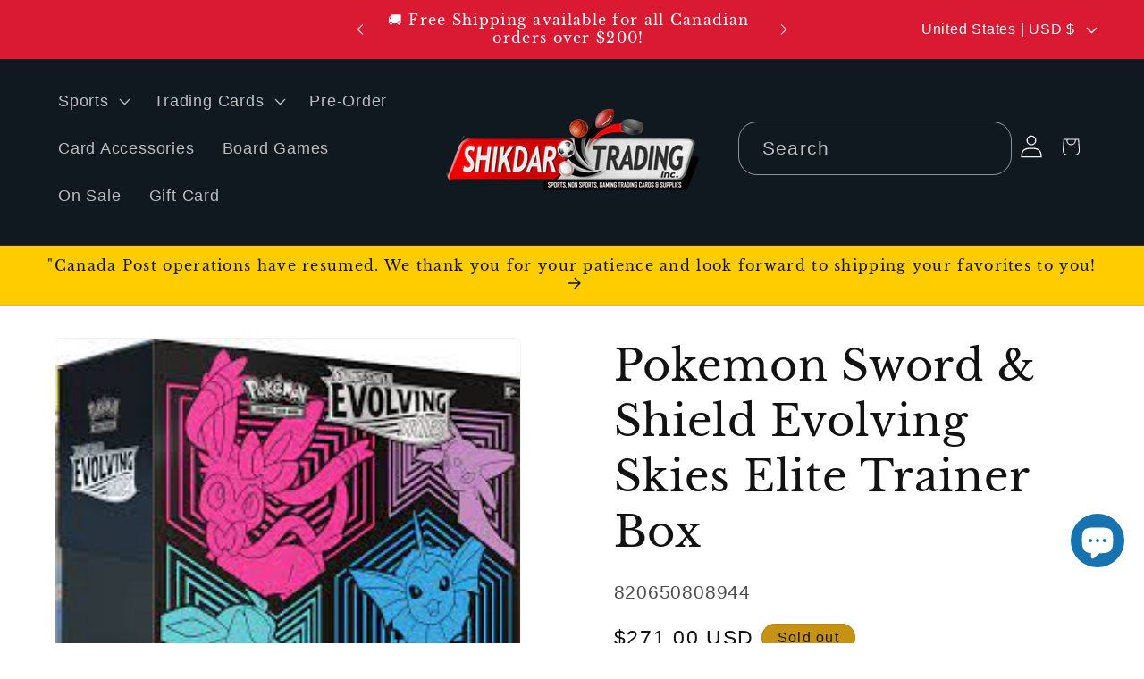

--- FILE ---
content_type: text/html; charset=UTF-8
request_url: https://shikdartrading.com/apps/ctstock
body_size: 849
content:
{"settings":{"id":"4664","shop":"193f35.myshopify.com","popup_name":"Default","popup_css":"{\"popup_first_bg_color\":\"#FFFFFF\",\"popup_second_bg_color\":\"\",\"btn_color\":\"#2D7539\",\"title_color\":\"#111111\",\"popup_desc_color\":\"#111111\",\"popup_btn_text_color\":\"#FFFFFF\",\"title_font_size\":\"30\",\"desc_font_size\":\"15\"}","widget_html":"<div id=\"newsletter-signpopup\" class=\"newsletter-signpopup v4\">\r\n\t\t\t\t\t\t  <div class=\"newsletter-signbox\" style=\"background: rgb(255, 255, 255);\">\r\n\t\t\t\t\t\t    <a href=\"javascript:void(0)\" class=\"news-signpop-close\">\r\n\t\t\t\t\t\t      <svg xmlns=\"http:\/\/www.w3.org\/2000\/svg\" width=\"20\" height=\"20\" viewBox=\"0 0 357 357\"><polygon points=\"357,35.7 321.3,0 178.5,142.8 35.7,0 0,35.7 142.8,178.5 0,321.3 35.7,357 178.5,214.2 321.3,357 357,321.3     214.2,178.5   \"><\/polygon><\/svg>\r\n\t\t\t\t\t\t    <\/a>\r\n\t\t\t\t\t\t    <div class=\"news-pttrn-ele\"><\/div>\r\n\t\t\t\t\t\t    <div class=\"news-popup-image\"><img src=\"https:\/\/blessifyinfotech.com\/back-in-stock\/admin\/uploads\/193f351694490963.jpg\"><\/div>\r\n\t\t\t\t\t\t    <div class=\"news-itxt-content\">\r\n\t\t\t\t\t\t      <form>\r\n\t\t\t\t\t\t        <div class=\"news-signform-wrap\">\r\n\t\t\t\t\t\t          <h2 class=\"popup-title\" style=\"color: rgb(17, 17, 17); font-size: 30px;\">Notify Me When Available<\/h2>\r\n\t\t\t\t\t\t          <p class=\"popup-desc\" style=\"color: rgb(17, 17, 17); font-size: 15px;\">We will notify you as soon as this product becomes available.<\/p>\r\n\t\t\t\t\t\t          <input type=\"email\" name=\"exoemail\" placeholder=\"Enter your email address\" autocomplete=\"off\">\r\n\t\t\t\t\t\t          <input type=\"button\" name=\"exonotify\" id=\"exoNotifySubmit\" value=\"Email me when available  \u2714\" style=\"background-color: rgb(45, 117, 57); color: rgb(255, 255, 255);\">\r\n\t\t\t\t\t\t          <div class=\"news-error\"><\/div>\r\n\t\t\t\t\t\t        <\/div>\r\n\t\t\t\t\t\t      <\/form>\r\n\t\t\t\t\t\t    <\/div>\r\n\t\t\t\t\t\t  <\/div>\r\n\t\t\t\t\t\t<\/div>","template":"5","popup_img":"uploads\/193f351694490963.jpg","popup_img_alt":null,"popup_title":"Notify Me When Available","popup_desc":"We will notify you as soon as this product becomes available.","custom_css":"","btn_action":"2","thank_you_msg":"Thank You!","thank_you_heading":"Thank You!","email_placeholder_text":"Enter your email address","email_error_msg":"Enter valid email","thank_you_msg_title":"","submit_btn_text":"Email me when available  \u2714","status":"1","screen":"2","notify_btn_text":"Notify When Available","button_render_type":"1","notify_btn_position_desktop":"s_btn","notify_btn_position_mobile":"s_btn","notify_btn_edge_desktop":"0","notify_btn_edge_mobile":"0","notify_btn_backColor":"#000000","notify_btn_textColor":"#ffffff","notify_btn_borderColor":"#000000","notify_btn_border_size":"1","notify_btn_border_radius":"5","notify_btn_fullwidth":"0","hide_buy_now_btn":"0","continue_selling":"0","tag_condition":"0","tag_value":"","in_stock_tags":"","created_date":"2023-09-10 17:13:07","updated_date":"2023-09-12 03:56:28"}}